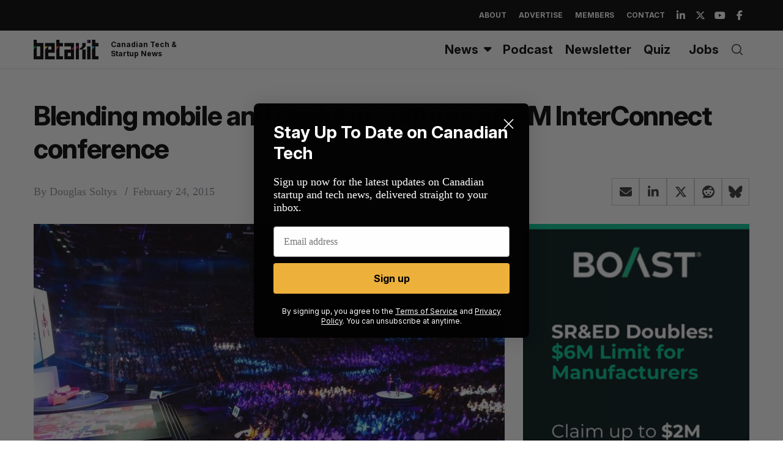

--- FILE ---
content_type: text/html; charset=utf-8
request_url: https://www.google.com/recaptcha/api2/aframe
body_size: 267
content:
<!DOCTYPE HTML><html><head><meta http-equiv="content-type" content="text/html; charset=UTF-8"></head><body><script nonce="zYmKyqtuNyoP3L3oiMZFSA">/** Anti-fraud and anti-abuse applications only. See google.com/recaptcha */ try{var clients={'sodar':'https://pagead2.googlesyndication.com/pagead/sodar?'};window.addEventListener("message",function(a){try{if(a.source===window.parent){var b=JSON.parse(a.data);var c=clients[b['id']];if(c){var d=document.createElement('img');d.src=c+b['params']+'&rc='+(localStorage.getItem("rc::a")?sessionStorage.getItem("rc::b"):"");window.document.body.appendChild(d);sessionStorage.setItem("rc::e",parseInt(sessionStorage.getItem("rc::e")||0)+1);localStorage.setItem("rc::h",'1769282504355');}}}catch(b){}});window.parent.postMessage("_grecaptcha_ready", "*");}catch(b){}</script></body></html>